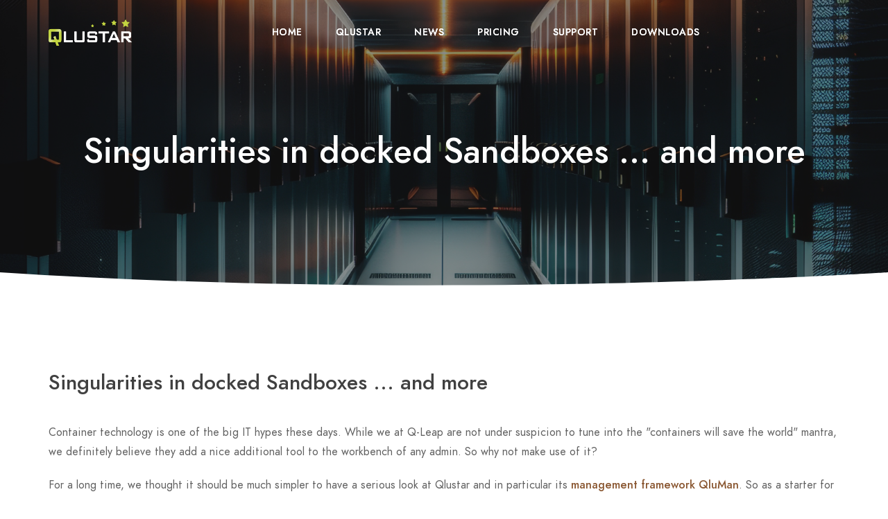

--- FILE ---
content_type: text/html
request_url: https://qlustar.com/news/2016/2016-11-16-singularities-in-docked-sandboxes-and-more
body_size: 4228
content:
<!DOCTYPE html>
<html lang="en">
<head>
  <meta charset="utf-8"/>
  <meta name="viewport" content="width=device-width, initial-scale=1.0"/>
  <link rel="shortcut icon" href="/assets/favicon.png"/>
  <title> Singularities in docked Sandboxes ... and more </title>
  <link rel="stylesheet" type="text/css" href="/assets/css/bootstrap.min.css"/>
  <link rel="stylesheet" type="text/css" href="/assets/css/plugins.css"/>
  <link rel="stylesheet" type="text/css" href="/assets/revolution/css/settings.css"/>
  <link rel="stylesheet" type="text/css" href="/assets/revolution/css/layers.css"/>
  <link rel="stylesheet" type="text/css" href="/assets/revolution/css/navigation.css"/>
  <link rel="stylesheet" type="text/css" href="/assets/type/type.css"/>
  <link rel="stylesheet" type="text/css" href="/assets/css/style.css"/>
  <!--page wise css-->
  <link rel="stylesheet" type="text/css" href="/assets/css/font/font1.css">

  <script async defer data-domain="qlustar.com"
	      src="https://plausible.io/js/plausible.js"></script>
  <!--/.page wise css-->
  <!-- Begin Jekyll SEO tag v2.8.0 -->
<title>Singularities in docked Sandboxes … and more | Qlustar</title>
<meta name="generator" content="Jekyll v4.3.4" />
<meta property="og:title" content="Singularities in docked Sandboxes … and more" />
<meta property="og:locale" content="en_US" />
<meta name="description" content="Container technology is one of the big IT hypes these days. While we at Q-Leap are not under suspicion to tune into the &quot;containers will save the world&quot; mantra, we definitely believe they add a nice additional tool to the workbench of any admin. So why not make use of it? For a long time, we thought it should be much simpler to have a serious look at Qlustar and in particular its management framework QluMan. So as a starter for the container debut in the Qlustar world, we created the QluMan Sandbox. It&#39;s a public docker image with a ready-to-run cluster management sandbox supplemented by a second image providing the QluMan GUI, ready to connect to the sandbox. Hey, that means you get to test QluMan by executing just a few commands, basically: $ docker run &lt;args&gt; qlustar/qluman-sandbox $ docker run &lt;args&gt; qlustar/qluman The HPC crowd needed a while to come to grips with support for running jobs inside of containers. Docker isn&#39;t really designed for such workloads. But now simple and practicable solutions have emerged. The most promising tool for this scenario is Singularity. It makes it really simple for non-privileged HPC users to run their applications packed up into a container image, as if it was just an ordinary program. We are now supporting Singularity by adding packages for it to the standard Qlustar repositories, Using it becomes as simple as $ apt-get install singularity-container Last but not least, note that a Singularity container image with the QluMan GUI is also available now on our Download page. This makes it really easy to start the GUI as a non-root user on any machine with Singularity installed: $ singularity exec &lt;path to qluman.img&gt; qluman-qt" />
<meta property="og:description" content="Container technology is one of the big IT hypes these days. While we at Q-Leap are not under suspicion to tune into the &quot;containers will save the world&quot; mantra, we definitely believe they add a nice additional tool to the workbench of any admin. So why not make use of it? For a long time, we thought it should be much simpler to have a serious look at Qlustar and in particular its management framework QluMan. So as a starter for the container debut in the Qlustar world, we created the QluMan Sandbox. It&#39;s a public docker image with a ready-to-run cluster management sandbox supplemented by a second image providing the QluMan GUI, ready to connect to the sandbox. Hey, that means you get to test QluMan by executing just a few commands, basically: $ docker run &lt;args&gt; qlustar/qluman-sandbox $ docker run &lt;args&gt; qlustar/qluman The HPC crowd needed a while to come to grips with support for running jobs inside of containers. Docker isn&#39;t really designed for such workloads. But now simple and practicable solutions have emerged. The most promising tool for this scenario is Singularity. It makes it really simple for non-privileged HPC users to run their applications packed up into a container image, as if it was just an ordinary program. We are now supporting Singularity by adding packages for it to the standard Qlustar repositories, Using it becomes as simple as $ apt-get install singularity-container Last but not least, note that a Singularity container image with the QluMan GUI is also available now on our Download page. This makes it really easy to start the GUI as a non-root user on any machine with Singularity installed: $ singularity exec &lt;path to qluman.img&gt; qluman-qt" />
<link rel="canonical" href="https://qlustar.com/news/2016/2016-11-16-singularities-in-docked-sandboxes-and-more" />
<meta property="og:url" content="https://qlustar.com/news/2016/2016-11-16-singularities-in-docked-sandboxes-and-more" />
<meta property="og:site_name" content="Qlustar" />
<meta property="og:type" content="article" />
<meta property="article:published_time" content="2016-11-16T00:00:00+01:00" />
<meta name="twitter:card" content="summary" />
<meta property="twitter:title" content="Singularities in docked Sandboxes … and more" />
<script type="application/ld+json">
{"@context":"https://schema.org","@type":"BlogPosting","dateModified":"2016-11-16T00:00:00+01:00","datePublished":"2016-11-16T00:00:00+01:00","description":"Container technology is one of the big IT hypes these days. While we at Q-Leap are not under suspicion to tune into the &quot;containers will save the world&quot; mantra, we definitely believe they add a nice additional tool to the workbench of any admin. So why not make use of it? For a long time, we thought it should be much simpler to have a serious look at Qlustar and in particular its management framework QluMan. So as a starter for the container debut in the Qlustar world, we created the QluMan Sandbox. It&#39;s a public docker image with a ready-to-run cluster management sandbox supplemented by a second image providing the QluMan GUI, ready to connect to the sandbox. Hey, that means you get to test QluMan by executing just a few commands, basically: $ docker run &lt;args&gt; qlustar/qluman-sandbox $ docker run &lt;args&gt; qlustar/qluman The HPC crowd needed a while to come to grips with support for running jobs inside of containers. Docker isn&#39;t really designed for such workloads. But now simple and practicable solutions have emerged. The most promising tool for this scenario is Singularity. It makes it really simple for non-privileged HPC users to run their applications packed up into a container image, as if it was just an ordinary program. We are now supporting Singularity by adding packages for it to the standard Qlustar repositories, Using it becomes as simple as $ apt-get install singularity-container Last but not least, note that a Singularity container image with the QluMan GUI is also available now on our Download page. This makes it really easy to start the GUI as a non-root user on any machine with Singularity installed: $ singularity exec &lt;path to qluman.img&gt; qluman-qt","headline":"Singularities in docked Sandboxes … and more","mainEntityOfPage":{"@type":"WebPage","@id":"https://qlustar.com/news/2016/2016-11-16-singularities-in-docked-sandboxes-and-more"},"url":"https://qlustar.com/news/2016/2016-11-16-singularities-in-docked-sandboxes-and-more"}</script>
<!-- End Jekyll SEO tag -->

</head>
<body >
  <div class="content-wrapper">

    <nav
  class="navbar  absolute transparent inverse-text nav-uppercase  navbar-hover-opacity navbar-expand-lg">
  <div
    class=" container  flex-row justify-content-center">
    <div class="navbar-brand">
      <a href="/">
        <img class="navbar-logo-white"
          src="/assets/images/qlustar-logo-white-transparent.png"
          alt="Qlustar"
          style="height: 38px;" />

        <img class="navbar-logo-dark"
          src="/assets/images/qlustar-logo-transparent.png"
          alt="Qlustar"
          style="height: 38px;" />
      </a>
    </div>
    <div class="navbar-other ml-auto order-lg-3">
      <ul class="navbar-nav flex-row align-items-center" data-sm-skip="true">
        <li class="nav-item">
          <div class="navbar-hamburger d-lg-none d-xl-none ml-auto">
            <button class="hamburger animate plain" data-toggle="offcanvas-nav"><span></span></button>
          </div>
        </li>
      </ul>
      <!-- /.navbar-nav -->
    </div>
    <!-- /.navbar-other -->
    <div class="navbar-collapse offcanvas-nav">
      <div class="offcanvas-header d-lg-none d-xl-none">
        <a href="/">
          <img src="/assets/images/qlustar-logo-white-transparent.png"
            alt="Qlustar" /></a>
        <button class="plain offcanvas-close offcanvas-nav-close"><i class="jam jam-close"></i></button>
      </div>
      <ul class="navbar-nav  mx-auto ">
        
        
        
        <li class="nav-item"><a class="nav-link dropdown-toggle" href="/">Home</a>
        </li>
        
        
        
        
        <li class="nav-item dropdown"><a class="nav-link dropdown-toggle" href="/qlustar/">Qlustar</a>
          <ul class="dropdown-menu">
            
            <li><a class="dropdown-item" href="/qlustar/platform/">The Platform</a></li>
            
            
            <li class="dropdown"><a class="dropdown-item dropdown-toggle" href="/qlustar/cluster-os/">Cluster OS</a>
              <ul class="dropdown-menu">
                
                <li class="nav-item"><a class="dropdown-item" href="/qlustar/cluster-os/lightweight-node-os/" >Lightweight Node OS</a></li>
                
                <li class="nav-item"><a class="dropdown-item" href="/qlustar/cluster-os/image-modules/" >Image Modules</a></li>
                
                <li class="nav-item"><a class="dropdown-item" href="/qlustar/cluster-os/qluman-management/" >QluMan Management</a></li>
                
              </ul>
            </li>
            
            <li class="dropdown"><a class="dropdown-item dropdown-toggle" href="/qlustar/hpc-stack/">HPC Stack</a>
              <ul class="dropdown-menu">
                
                <li class="nav-item"><a class="dropdown-item" href="/qlustar/hpc-stack/workload-management/" >Workload Management</a></li>
                
                <li class="nav-item"><a class="dropdown-item" href="/qlustar/hpc-stack/hpc-core-stack/" >Qlustar HPC Core Stack</a></li>
                
                <li class="nav-item"><a class="dropdown-item" href="/qlustar/hpc-stack/centos-alma-linux-integration/" >CentOS/AlmaLinux Integration</a></li>
                
              </ul>
            </li>
            
            <li class="dropdown"><a class="dropdown-item dropdown-toggle" href="/qlustar/data-stack/">Data Stack</a>
              <ul class="dropdown-menu">
                
                <li class="nav-item"><a class="dropdown-item" href="/qlustar/data-stack/lustre-filesystem/" >Lustre Filesystem</a></li>
                
                <li class="nav-item"><a class="dropdown-item" href="/qlustar/data-stack/beegfs-filesystem/" >BeeGFS Filesystem</a></li>
                
                <li class="nav-item"><a class="dropdown-item" href="/qlustar/data-stack/zfs-filesystem/" >ZFS Filesystem</a></li>
                
                <li class="nav-item"><a class="dropdown-item" href="/qlustar/data-stack/qluszio-sds-appliances/" >QlusZio Appliances</a></li>
                
              </ul>
            </li>
            
            
            
            

            <li><a class="dropdown-item"  href="/qlustar/ha-stack/"  >HA Stack</a></li>
            
            
          </ul>
        </li>
        
        
        
        
        <li class="nav-item dropdown"><a class="nav-link dropdown-toggle" href="/latest-news/">News</a>
          <ul class="dropdown-menu">
            
            
            
            
            

            <li><a class="dropdown-item"  href="/latest-news/"  >Latest News</a></li>
            
            

            <li><a class="dropdown-item"  href="/qsa/2025/1220252"  >Security Advisories</a></li>
            
            
          </ul>
        </li>
        
        
        
        
        <li class="nav-item"><a class="nav-link dropdown-toggle" href="/pricing/">Pricing</a>
        </li>
        
        
        
        
        <li class="nav-item dropdown"><a class="nav-link dropdown-toggle" href="/professional-services/">Support</a>
          <ul class="dropdown-menu">
            
            
            
            
            

            <li><a class="dropdown-item"  href="/professional-services/"  >Professional Services</a></li>
            
            

            <li><a class="dropdown-item"  href="https://docs.qlustar.com"   target="_blank" >Qlustar Docs Site</a></li>
            
            

            <li><a class="dropdown-item"  href="https://lists.qlustar.org/postorius/lists/"   target="_blank" >Mailing List</a></li>
            
            

            <li><a class="dropdown-item"  href="/contact/"  >Contact</a></li>
            
            
          </ul>
        </li>
        
        
        
        
        <li class="nav-item"><a class="nav-link dropdown-toggle" href="/download/">Downloads</a>
        </li>
        
        
      </ul>
      <!-- /.navbar-nav -->
    </div>
    <!-- /.navbar-collapse -->
  </div>
  <!-- /.container-fluid -->
</nav>
<!-- /.navbar -->
<div class="offcanvas-info inverse-text">
  <button class="plain offcanvas-close offcanvas-info-close"><i class="jam jam-close"></i></button>
  <a href="/">
    <img src="/assets/images/qlustar-logo-transparent.png"
      class=" logo-light "
      alt="Qlustar" />
  </a>
  <div class="space30"></div>
  <p></p>
  <div class="space20"></div>
  <div class="widget">
    <h5 class="widget-title">Contact Info</h5>
    <address> <div class="space20"></div>
      <a href="mailto:info@q-leap.de" class="nocolor"></a><br />
      
    </address>
  </div>
  <!-- /.widget -->
  <div class="widget">
    
    <h3 class="widget-title">Legal Information</h3>
    
    <ul class="list-unstyled">
      
      <li><a href="/imprint/" class="nocolor">Imprint</a></li>
      
      <li><a href="/data-policy/" class="nocolor">Data Policy</a></li>
      
    </ul>
  </div>
  <!-- /.widget -->
  <div class="widget">
    
    <ul class="social social-mute social-s ml-auto">
      
    </ul>
  </div>
  <!-- /.widget -->
</div>
<!-- /.offcanvas-info -->
    
    <nav
  class="navbar  absolute transparent inverse-text nav-uppercase  navbar-hover-opacity navbar-expand-lg">
  <div
    class=" container  flex-row justify-content-center">
    <div class="navbar-brand">
      <a href="/">
        <img class="navbar-logo-white"
          src="/assets/images/qlustar-logo-white-transparent.png"
          alt="Qlustar"
          style="height: 38px;" />

        <img class="navbar-logo-dark"
          src="/assets/images/qlustar-logo-transparent.png"
          alt="Qlustar"
          style="height: 38px;" />
      </a>
    </div>
    <div class="navbar-other ml-auto order-lg-3">
      <ul class="navbar-nav flex-row align-items-center" data-sm-skip="true">
        <li class="nav-item">
          <div class="navbar-hamburger d-lg-none d-xl-none ml-auto">
            <button class="hamburger animate plain" data-toggle="offcanvas-nav"><span></span></button>
          </div>
        </li>
      </ul>
      <!-- /.navbar-nav -->
    </div>
    <!-- /.navbar-other -->
    <div class="navbar-collapse offcanvas-nav">
      <div class="offcanvas-header d-lg-none d-xl-none">
        <a href="/">
          <img src="/assets/images/qlustar-logo-white-transparent.png"
            alt="Qlustar" /></a>
        <button class="plain offcanvas-close offcanvas-nav-close"><i class="jam jam-close"></i></button>
      </div>
      <ul class="navbar-nav  mx-auto ">
        
        
        
        <li class="nav-item"><a class="nav-link dropdown-toggle" href="/">Home</a>
        </li>
        
        
        
        
        <li class="nav-item dropdown"><a class="nav-link dropdown-toggle" href="/qlustar/">Qlustar</a>
          <ul class="dropdown-menu">
            
            <li><a class="dropdown-item" href="/qlustar/platform/">The Platform</a></li>
            
            
            <li class="dropdown"><a class="dropdown-item dropdown-toggle" href="/qlustar/cluster-os/">Cluster OS</a>
              <ul class="dropdown-menu">
                
                <li class="nav-item"><a class="dropdown-item" href="/qlustar/cluster-os/lightweight-node-os/" >Lightweight Node OS</a></li>
                
                <li class="nav-item"><a class="dropdown-item" href="/qlustar/cluster-os/image-modules/" >Image Modules</a></li>
                
                <li class="nav-item"><a class="dropdown-item" href="/qlustar/cluster-os/qluman-management/" >QluMan Management</a></li>
                
              </ul>
            </li>
            
            <li class="dropdown"><a class="dropdown-item dropdown-toggle" href="/qlustar/hpc-stack/">HPC Stack</a>
              <ul class="dropdown-menu">
                
                <li class="nav-item"><a class="dropdown-item" href="/qlustar/hpc-stack/workload-management/" >Workload Management</a></li>
                
                <li class="nav-item"><a class="dropdown-item" href="/qlustar/hpc-stack/hpc-core-stack/" >Qlustar HPC Core Stack</a></li>
                
                <li class="nav-item"><a class="dropdown-item" href="/qlustar/hpc-stack/centos-alma-linux-integration/" >CentOS/AlmaLinux Integration</a></li>
                
              </ul>
            </li>
            
            <li class="dropdown"><a class="dropdown-item dropdown-toggle" href="/qlustar/data-stack/">Data Stack</a>
              <ul class="dropdown-menu">
                
                <li class="nav-item"><a class="dropdown-item" href="/qlustar/data-stack/lustre-filesystem/" >Lustre Filesystem</a></li>
                
                <li class="nav-item"><a class="dropdown-item" href="/qlustar/data-stack/beegfs-filesystem/" >BeeGFS Filesystem</a></li>
                
                <li class="nav-item"><a class="dropdown-item" href="/qlustar/data-stack/zfs-filesystem/" >ZFS Filesystem</a></li>
                
                <li class="nav-item"><a class="dropdown-item" href="/qlustar/data-stack/qluszio-sds-appliances/" >QlusZio Appliances</a></li>
                
              </ul>
            </li>
            
            
            
            

            <li><a class="dropdown-item"  href="/qlustar/ha-stack/"  >HA Stack</a></li>
            
            
          </ul>
        </li>
        
        
        
        
        <li class="nav-item dropdown"><a class="nav-link dropdown-toggle" href="/latest-news/">News</a>
          <ul class="dropdown-menu">
            
            
            
            
            

            <li><a class="dropdown-item"  href="/latest-news/"  >Latest News</a></li>
            
            

            <li><a class="dropdown-item"  href="/qsa/2025/1220252"  >Security Advisories</a></li>
            
            
          </ul>
        </li>
        
        
        
        
        <li class="nav-item"><a class="nav-link dropdown-toggle" href="/pricing/">Pricing</a>
        </li>
        
        
        
        
        <li class="nav-item dropdown"><a class="nav-link dropdown-toggle" href="/professional-services/">Support</a>
          <ul class="dropdown-menu">
            
            
            
            
            

            <li><a class="dropdown-item"  href="/professional-services/"  >Professional Services</a></li>
            
            

            <li><a class="dropdown-item"  href="https://docs.qlustar.com"   target="_blank" >Qlustar Docs Site</a></li>
            
            

            <li><a class="dropdown-item"  href="https://lists.qlustar.org/postorius/lists/"   target="_blank" >Mailing List</a></li>
            
            

            <li><a class="dropdown-item"  href="/contact/"  >Contact</a></li>
            
            
          </ul>
        </li>
        
        
        
        
        <li class="nav-item"><a class="nav-link dropdown-toggle" href="/download/">Downloads</a>
        </li>
        
        
      </ul>
      <!-- /.navbar-nav -->
    </div>
    <!-- /.navbar-collapse -->
  </div>
  <!-- /.container-fluid -->
</nav>
<!-- /.navbar -->
<div class="offcanvas-info inverse-text">
  <button class="plain offcanvas-close offcanvas-info-close"><i class="jam jam-close"></i></button>
  <a href="/">
    <img src="/assets/images/qlustar-logo-transparent.png"
      class=" logo-light "
      alt="Qlustar" />
  </a>
  <div class="space30"></div>
  <p></p>
  <div class="space20"></div>
  <div class="widget">
    <h5 class="widget-title">Contact Info</h5>
    <address> <div class="space20"></div>
      <a href="mailto:info@q-leap.de" class="nocolor"></a><br />
      
    </address>
  </div>
  <!-- /.widget -->
  <div class="widget">
    
    <h3 class="widget-title">Legal Information</h3>
    
    <ul class="list-unstyled">
      
      <li><a href="/imprint/" class="nocolor">Imprint</a></li>
      
      <li><a href="/data-policy/" class="nocolor">Data Policy</a></li>
      
    </ul>
  </div>
  <!-- /.widget -->
  <div class="widget">
    
    <ul class="social social-mute social-s ml-auto">
      
    </ul>
  </div>
  <!-- /.widget -->
</div>
<!-- /.offcanvas-info -->

<!-- 
Possible fields:
- title
- sub_title
- divider_color
-->

<div class="wrapper image-wrapper bg-image page-title-wrapper inverse-text"
  data-image-src="/assets/images/home/orange-data-center.jpg">
  <div class="container inner text-center">

    <div class="space90"></div>
    
    
    <h1 class="page-title">Singularities in docked Sandboxes ... and more</h1>
    
    
    
  </div>
  <!-- /.container -->
  <div class="divider">
    <svg xmlns="http://www.w3.org/2000/svg"
      class="fill-white-wrapper"
      width="100%" height="21px" viewBox="0 0 1070 21" preserveAspectRatio="none">
      <path d="M0,0 V21 H1070 V0 C1070,0 535,42 0,0 Z"></path>
    </svg>
  </div>
</div>
<!-- /.wrapper -->

<div class="wrapper white-wrapper qsa-layout">
  <div class="container inner">
    
    
      <h2 class="section-title">Singularities in docked Sandboxes ... and more</h2>
      <div class="space20"></div>
      <p>
    Container technology is one of the big IT hypes these days. While we at Q-Leap are not
    under suspicion to tune into the "containers will save the world" mantra, we definitely
    believe they add a nice additional tool to the workbench of any admin. So why not make
    use of it?
  </p>
<p>
    For a long time, we thought it should be much simpler to have a serious look at Qlustar and
    in particular its <a href="/about-qlustar/qluman-management" target="_blank">management framework
    QluMan</a>. So as a starter for the container debut in the Qlustar world, we created the
    QluMan Sandbox. It's a public docker image with a <strong>ready-to-run cluster management
    sandbox</strong> supplemented by a second image providing the QluMan GUI, ready to connect
    to the sandbox. Hey, that means you get to test QluMan by executing just a few commands,
    basically:
  </p>
<pre>$ docker run &lt;args&gt; qlustar/qluman-sandbox
$ docker run &lt;args&gt; qlustar/qluman</pre>
<p>
    The HPC crowd needed a while to come to grips with support for running jobs inside of
    containers. Docker isn't really designed for such workloads. But now simple and practicable
    solutions have emerged. The most promising tool for this scenario is <a href="http://singularity.lbl.gov/" target="_blank">Singularity</a>. It makes it really
    simple for non-privileged HPC users to run their applications packed up into a container
    image, as if it was just an ordinary program.
  </p>
<p>
    We are now supporting Singularity by adding packages for it to the standard
    Qlustar repositories, Using it becomes as simple as
  </p>
<pre>$ apt-get install singularity-container</pre>
<p>
    Last but not least, note that a Singularity container image with the QluMan GUI is also
    available now on our <a href="/download" target="_blank">Download</a> page. This makes it
    really easy to start the GUI as a non-root user on any machine with Singularity installed:
  </p>
<pre>$ singularity exec &lt;path to qluman.img&gt; qluman-qt</pre>

    
    
  </div>
</div>

  
    <div class="divider">
  <svg xmlns="http://www.w3.org/2000/svg"
    class="fill-footer-dark-wrapper fill-white-bg" width="
    100%" height="40px" viewBox="0 0 1070 40" preserveAspectRatio="none">
    <path d="M1070,40 H0 V20 C250,0 820,0 1070,20 Z"></path>
  </svg>
</div>
<footer class="wrapper dark-wrapper inverse-text">
  <div class="container inner">
    <div class="row">
      <div class="col-md-4 col-lg-4">
        <div class="widget">
          <a href="">
            <img src="/assets/images/qlustar-logo-white-transparent.png"
              alt="Qlustar" style="width: 75%; height: auto" />
          </a>
          <div class="space40"></div>
          <p>&copy; 2025 Q-Leap Networks</p>
        </div>
        <!-- /.widget -->
      </div>
      <!-- /column -->
      <div class="col-md-4 col-lg-4">
        <div class="widget">
          <h3 class="widget-title">Get in Touch</h3>
          <p class="color-gray">Interested? Reach out to us via our
            <a href="/contact/">Contact Form</a>
            or drop us an email at
            <a
              href="mailto:info@q-leap.de">info@q-leap.de</a>
          </p>
        </div>
        <!-- /.widget -->
      </div>
      <!-- /column -->
      <div class="col-md-4 col-lg-4">
        
        <div class="widget">
          
          <h5 class="widget-title">Legal Information</h5>
          
          <ul class="list-unstyled mb-0">
            
            <li><a href="/imprint/">Imprint</a></li>
            
            <li><a href="/data-policy/">Data Policy</a></li>
            
          </ul>
        </div>
        <!-- /.widget -->
      </div>
      <!-- /column -->
    </div>
    <!--/.row -->
  </div>
  <!-- /.container -->
</footer>
  </div>
  <script src="/assets/js/jquery.min.js"></script>
  <script src="/assets/js/popper.min.js"></script>
  <script src="/assets/js/bootstrap.min.js"></script>
  <script src="/assets/revolution/js/jquery.themepunch.tools.min.js"></script>
  <script src="/assets/revolution/js/jquery.themepunch.revolution.min.js"></script>
  <script src="/assets/revolution/js/extensions/revolution.extension.actions.min.js"></script>
  <script src="/assets/revolution/js/extensions/revolution.extension.carousel.min.js"></script>
  <script src="/assets/revolution/js/extensions/revolution.extension.kenburn.min.js"></script>
  <script src="/assets/revolution/js/extensions/revolution.extension.layeranimation.min.js"></script>
  <script src="/assets/revolution/js/extensions/revolution.extension.migration.min.js"></script>
  <script src="/assets/revolution/js/extensions/revolution.extension.navigation.min.js"></script>
  <script src="/assets/revolution/js/extensions/revolution.extension.parallax.min.js"></script>
  <script src="/assets/revolution/js/extensions/revolution.extension.slideanims.min.js"></script>
  <script src="/assets/revolution/js/extensions/revolution.extension.video.min.js"></script>
  <script src="/assets/js/plugins.js"></script>
  <script src="/assets/js/simple-jekyll-search.min.js"></script>
  <script src="/assets/js/scripts.js"></script>
</body>
</html>